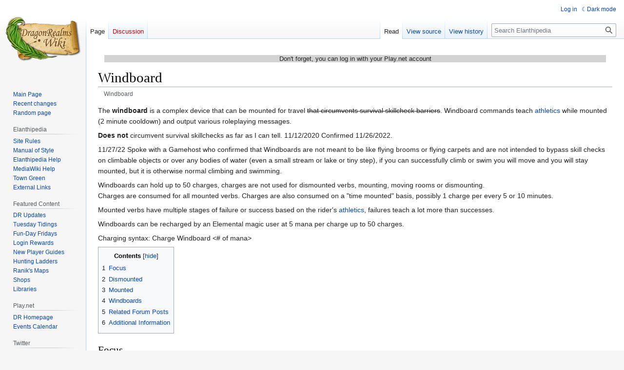

--- FILE ---
content_type: text/html; charset=UTF-8
request_url: https://elanthipedia.play.net/Windboard
body_size: 11093
content:
<!DOCTYPE html>
<html class="client-nojs" lang="en" dir="ltr">
<head>
<meta charset="UTF-8"/>
<title>Windboard - Elanthipedia</title>
<script>document.documentElement.className="client-js";RLCONF={"wgBreakFrames":false,"wgSeparatorTransformTable":["",""],"wgDigitTransformTable":["",""],"wgDefaultDateFormat":"dmy","wgMonthNames":["","January","February","March","April","May","June","July","August","September","October","November","December"],"wgRequestId":"3b482b6c33ec83abce8db089","wgCSPNonce":false,"wgCanonicalNamespace":"","wgCanonicalSpecialPageName":false,"wgNamespaceNumber":0,"wgPageName":"Windboard","wgTitle":"Windboard","wgCurRevisionId":606881,"wgRevisionId":606881,"wgArticleId":131194,"wgIsArticle":true,"wgIsRedirect":false,"wgAction":"view","wgUserName":null,"wgUserGroups":["*"],"wgCategories":["Items","Magical items","Definitions","Item types","Travel"],"wgPageContentLanguage":"en","wgPageContentModel":"wikitext","wgRelevantPageName":"Windboard","wgRelevantArticleId":131194,"wgIsProbablyEditable":false,"wgRelevantPageIsProbablyEditable":false,"wgRestrictionEdit":[],"wgRestrictionMove":[],"wgVisualEditor":{"pageLanguageCode":"en","pageLanguageDir":"ltr","pageVariantFallbacks":"en"},"wgPageFormsTargetName":null,"wgPageFormsAutocompleteValues":[],"wgPageFormsAutocompleteOnAllChars":false,"wgPageFormsFieldProperties":[],"wgPageFormsCargoFields":[],"wgPageFormsDependentFields":[],"wgPageFormsCalendarValues":[],"wgPageFormsCalendarParams":[],"wgPageFormsCalendarHTML":null,"wgPageFormsGridValues":[],"wgPageFormsGridParams":[],"wgPageFormsContLangYes":null,"wgPageFormsContLangNo":null,"wgPageFormsContLangMonths":[],"wgPageFormsHeightForMinimizingInstances":800,"wgPageFormsShowOnSelect":[],"wgPageFormsScriptPath":"/extensions/PageForms","edgValues":null,"wgPageFormsEDSettings":null,"wgAmericanDates":false,"simpleBatchUploadMaxFilesPerBatch":{"*":1000},"wgVector2022PreviewPages":[],"wgEditSubmitButtonLabelPublish":false};
RLSTATE={"site.styles":"ready","user.styles":"ready","user":"ready","user.options":"loading","smw.tableprinter.datatable.styles":"ready","skins.vector.styles.legacy":"ready","jquery.tablesorter.styles":"ready","ext.visualEditor.desktopArticleTarget.noscript":"ready","ext.DarkMode.styles":"ready"};RLPAGEMODULES=["ext.smw.styles","smw.entityexaminer","site","mediawiki.page.ready","jquery.tablesorter","mediawiki.toc","skins.vector.legacy.js","ext.visualEditor.desktopArticleTarget.init","ext.visualEditor.targetLoader","ext.DarkMode"];</script>
<script>(RLQ=window.RLQ||[]).push(function(){mw.loader.implement("user.options@12s5i",function($,jQuery,require,module){mw.user.tokens.set({"patrolToken":"+\\","watchToken":"+\\","csrfToken":"+\\"});});});</script>
<link rel="stylesheet" href="/load.php?lang=en&amp;modules=ext.DarkMode.styles%7Cext.visualEditor.desktopArticleTarget.noscript%7Cjquery.tablesorter.styles%7Cskins.vector.styles.legacy%7Csmw.tableprinter.datatable.styles&amp;only=styles&amp;skin=vector"/>
<script async="" src="/load.php?lang=en&amp;modules=startup&amp;only=scripts&amp;raw=1&amp;skin=vector"></script>
<style>#mw-indicator-mw-helplink {display:none;}</style>
<meta name="ResourceLoaderDynamicStyles" content=""/>
<link rel="stylesheet" href="/load.php?lang=en&amp;modules=site.styles&amp;only=styles&amp;skin=vector"/>
<meta name="generator" content="MediaWiki 1.39.12"/>
<meta name="format-detection" content="telephone=no"/>
<meta name="viewport" content="width=1000"/>
<link rel="alternate" type="application/rdf+xml" title="Windboard" href="/index.php?title=Special:ExportRDF/Windboard&amp;xmlmime=rdf"/>
<link rel="icon" href="/favicon.ico"/>
<link rel="search" type="application/opensearchdescription+xml" href="/opensearch_desc.php" title="Elanthipedia (en)"/>
<link rel="EditURI" type="application/rsd+xml" href="https://elanthipedia.play.net/api.php?action=rsd"/>
</head>
<body class="mediawiki ltr sitedir-ltr mw-hide-empty-elt ns-0 ns-subject page-Windboard rootpage-Windboard skin-vector action-view skin-vector-legacy vector-feature-language-in-header-enabled vector-feature-language-in-main-page-header-disabled vector-feature-language-alert-in-sidebar-disabled vector-feature-sticky-header-disabled vector-feature-sticky-header-edit-disabled vector-feature-table-of-contents-disabled vector-feature-visual-enhancement-next-disabled"><div id="mw-page-base" class="noprint"></div>
<div id="mw-head-base" class="noprint"></div>
<div id="content" class="mw-body" role="main">
	<a id="top"></a>
	<div id="siteNotice"><div id="mw-dismissablenotice-anonplace"></div><script>(function(){var node=document.getElementById("mw-dismissablenotice-anonplace");if(node){node.outerHTML="\u003Cdiv id=\"localNotice\"\u003E\u003Cdiv class=\"anonnotice\" lang=\"en\" dir=\"ltr\"\u003E\u003Cp\u003EDon't forget, you can log in with your Play.net account\n\u003C/p\u003E\u003C/div\u003E\u003C/div\u003E";}}());</script></div>
	<div class="mw-indicators">
	<div id="mw-indicator-smw-entity-examiner" class="mw-indicator"><div class="smw-entity-examiner smw-indicator-vertical-bar-loader" data-subject="Windboard#0##" data-dir="ltr" data-uselang="" title="Running an examiner in the background"></div></div>
	</div>
	<h1 id="firstHeading" class="firstHeading mw-first-heading"><span class="mw-page-title-main">Windboard</span></h1>
	<div id="bodyContent" class="vector-body">
		<div id="siteSub" class="noprint">From Elanthipedia</div>
		<div id="contentSub"><span class="subpages"><div id="breadcrumbs2"><span id="breadcrumbs2-currentitle">Windboard</span></div></span></div>
		<div id="contentSub2"></div>
		
		<div id="jump-to-nav"></div>
		<a class="mw-jump-link" href="#mw-head">Jump to navigation</a>
		<a class="mw-jump-link" href="#searchInput">Jump to search</a>
		<div id="mw-content-text" class="mw-body-content mw-content-ltr" lang="en" dir="ltr"><div class="mw-parser-output"><p>The <b>windboard</b> is a complex device that can be mounted for travel <s>that circumvents survival skillcheck barriers</s>. Windboard commands teach <a href="/Athletics_skill" title="Athletics skill">athletics</a> while mounted (2 minute cooldown) and output various roleplaying messages.
</p><p><b>Does not</b> circumvent survival skillchecks as far as I can tell. 11/12/2020
Confirmed 11/26/2022. <br />
</p><p>11/27/22 Spoke with a Gamehost who confirmed that Windboards are not meant to be like flying brooms or flying carpets and are not intended to bypass skill checks on climbable objects or over any bodies of water (even a small stream or lake or tiny step), if you can successfully climb or swim you will move and you will stay mounted, but it is otherwise normal climbing and swimming.
</p><p>Windboards can hold up to 50 charges, charges are not used for dismounted verbs, mounting, moving rooms or dismounting. <br />
Charges are consumed for all mounted verbs. Charges are also consumed on a "time mounted" basis, possibly 1 charge per every 5 or 10 minutes. <br />
</p><p>Mounted verbs have multiple stages of failure or success based on the rider's <a href="/Athletics_skill" title="Athletics skill">athletics</a>, failures teach a lot more than successes.
</p><p>Windboards can be recharged by an Elemental magic user at 5 mana per charge up to 50 charges.<br />
</p><p>Charging syntax: Charge Windboard &lt;# of mana&gt;
</p>
<div id="toc" class="toc" role="navigation" aria-labelledby="mw-toc-heading"><input type="checkbox" role="button" id="toctogglecheckbox" class="toctogglecheckbox" style="display:none" /><div class="toctitle" lang="en" dir="ltr"><h2 id="mw-toc-heading">Contents</h2><span class="toctogglespan"><label class="toctogglelabel" for="toctogglecheckbox"></label></span></div>
<ul>
<li class="toclevel-1 tocsection-1"><a href="#Focus"><span class="tocnumber">1</span> <span class="toctext">Focus</span></a></li>
<li class="toclevel-1 tocsection-2"><a href="#Dismounted"><span class="tocnumber">2</span> <span class="toctext">Dismounted</span></a></li>
<li class="toclevel-1 tocsection-3"><a href="#Mounted"><span class="tocnumber">3</span> <span class="toctext">Mounted</span></a></li>
<li class="toclevel-1 tocsection-4"><a href="#Windboards"><span class="tocnumber">4</span> <span class="toctext">Windboards</span></a></li>
<li class="toclevel-1"><a href="#Related_Forum_Posts"><span class="tocnumber">5</span> <span class="toctext">Related Forum Posts</span></a></li>
<li class="toclevel-1"><a href="#Additional_Information"><span class="tocnumber">6</span> <span class="toctext">Additional Information</span></a></li>
</ul>
</div>

<h2><span class="mw-headline" id="Focus">Focus</span></h2>
<p>Small magical currents trace across the surface of the windboard.<br />
You recognize the pattern as a manifestation of Elemental magic.<br />
The pattern appears to be Air Manipulation.<br />
You believe that the &lt;XXXX&gt; windboard is designed to hover in the air a few inches off the ground when you MOUNT it.<br />
</p>
<h2><span class="mw-headline" id="Dismounted">Dismounted</span></h2>
<ul><li><a href="/Tap_command" title="Tap command"><tt>TAP</tt></a>: You drum your fingers on your &lt;XXXX&gt; windboard and then spin it on the tips of your fingers.  Light as a feather!</li>
<li><a href="/Pull_command" title="Pull command"><tt>PULL</tt></a>:</li>
<li><a href="/Wave_command" title="Wave command"><tt>WAVE</tt></a>: You take one end of your &lt;XXXX&gt; windboard and wave it over your head.  It feels almost weightless in your hands.</li>
<li><a href="/Rub_command" title="Rub command"><tt>RUB</tt></a>: You lightly polish the surface of your &lt;XXXX&gt; windboard, getting rid of any scuff marks or bits of dirt it may have accrued.</li>
<li><a href="/Raise_command" title="Raise command"><tt>RAISE</tt></a>: You take your &lt;XXXX&gt; windboard in one hand and raise it over your head with a shout of triumph!</li>
<li><a href="/Jump_command" title="Jump command"><tt>JUMP</tt></a>: You jump up and down while holding the &lt;XXXX&gt; windboard in your arms.  It'd probably be a lot more fun if you were standing on it.</li>
<li><a href="/Clean_command" title="Clean command"><tt>CLEAN</tt></a>: You dust off the surface of your &lt;XXXX&gt; windboard, shaking the dirt off both the top and the bottom.</li>
<li><a href="/Toss_command" title="Toss command"><tt>TOSS</tt></a>: You toss your &lt;XXXX&gt; windboard from one hand to the other, letting it float in the air briefly before coming back down again.</li>
<li><a href="/Poke_command" title="Poke command"><tt>POKE</tt></a>: You poke at the magical devices that cover the bottom of the &lt;XXXX&gt; windboard.  They're rather confusing looking.</li>
<li><a href="/Turn_command" title="Turn command"><tt>TURN</tt></a>: You place the &lt;XXXX&gt; windboard on the tip of your index finger and let it slowly turn in circles like a windmill.</li>
<li><a href="/Lick_command" title="Lick command"><tt>LICK</tt></a>: You lick the edge of your &lt;XXXX&gt; windboard.  It tastes like the dust from the road.</li>
<li><a href="/Hug_command" title="Hug command"><tt>HUG</tt></a>: You hug your &lt;XXXX&gt; windboard tightly to your chest and then realize it's a windboard, not a teddy bear.</li>
<li><a href="/Pinch_command" title="Pinch command"><tt>PINCH</tt></a>: You lightly pinch the back edge of your &lt;XXXX&gt; windboard in your fingertips, then let the windboard dangle lightly in the air.</li>
<li><a href="/Flip_command" title="Flip command"><tt>FLIP</tt></a>: You flip the &lt;XXXX&gt; windboard up into the air where it spins over on end several times before finally floating back down into your hands.  Nice!</li>
<li><a href="/Tilt_command" title="Tilt command"><tt>TILT</tt></a>: You tilt the &lt;XXXX&gt; windboard back and forth, letting the surface of it glisten.</li>
<li><a href="/Mount_command" title="Mount command"><tt>MOUNT</tt></a>: You put your &lt;XXXX&gt; windboard down and it starts floating a few inches above the ground!  You step onto it carefully, and start hovering a few inches above the ground along with it!</li></ul>
<h2><span class="mw-headline" id="Mounted">Mounted</span></h2>
<p>These Verbs teach Athletics once every 2 minutes and consume one charge.<br />
Movement (while mounted): You zoom [direction], riding on your &lt;XXXX&gt; windboard.
</p>
<ul><li><a href="/Tap_command" title="Tap command"><tt>TAP</tt></a>: You kneel on the &lt;XXXX&gt; windboard and tap your fingers on both sides of it, getting a good grip on it.  You kick off and start sliding the board around over the ground, then carefully kick both legs into the air, doing an impressive handstand as you ride!  After a few moments you lower yourself back onto the board.</li>
<li><a href="/Pull_command" title="Pull command"><tt>PULL</tt></a>: You skillfully grab the top edge of the &lt;XXXX&gt; windboard and pull it upwards, riding the back low to the ground and pushing forward as it stays suspended a few inches off the ground.  You do several sharp turns and one flip as you make a wide circle in the ground, then do an impressive turn that brings you to a halt.</li>
<li><a href="/Wave_command" title="Wave command"><tt>WAVE</tt></a>: You expertly balance on the &lt;XXXX&gt; windboard and spread your arms out to your sides, waving them back and forth to keep balance.  You slide the &lt;XXXX&gt; windboard forward, gaining momentum and going faster and faster.  Suddenly, you kick your foot and launch into the air, doing a forward flip!  You finish the maneuver with a look of concentration on your face.</li>
<li><a href="/Rub_command" title="Rub command"><tt>RUB</tt></a>: You skillfully rub the sole of one foot against the &lt;XXXX&gt; windboard while pushing strongly off the ground with the other, getting a fast speed going and then lifting both legs into the air, bringing the windboard up with you!  The windboard scrapes the ground lightly as you land, then starts floating again.</li>
<li><a href="/Raise_command" title="Raise command"><tt>RAISE</tt></a>: You gracefully raise your arms above your head and start rapidly spinning the &lt;XXXX&gt; windboard under your feet, making numerous small jumps.  You get a strong pace going and the world blurs as you spin on the &lt;XXXX&gt; windboard, then slow down as you lower your arms, eventually coming to a stop.</li>
<li><a href="/Jump_command" title="Jump command"><tt>JUMP</tt></a>: You strongly push off, preparing to make a jump on the &lt;XXXX&gt; windboard.  After gaining a rapid speed, you kick off the windboard and make an impressive jump, gaining a good three feet of air before landing back onto the windboard and carrying through with your momentum.</li>
<li><a href="/Clean_command" title="Clean command"><tt>CLEAN</tt></a>: You strongly glide forward and then suddenly turn, making a strong sweeping motion with the back of your &lt;XXXX&gt; windboard and tilting at a dangerously low angle.  The motion kicks up an impressive cloud of debris from the ground and sprays it in a wide arc.</li>
<li><a href="/Toss_command" title="Toss command"><tt>TOSS</tt></a>: You jump off the &lt;XXXX&gt; windboard and toss it strongly forward, then take a running start and gracefully leap onto it.  You coast along for a while, keeping your balance, until you twist your body in a half turn that brings the windboard to a stop.</li>
<li><a href="/Poke_command" title="Poke command"><tt>POKE</tt></a>: You very strongly drop the front of the &lt;XXXX&gt; windboard forward by driving your toe into the ground.  Then you turn completely around, riding the windboard backwards instead.  You swing yourself in a wide circle, tilting back and forth in a tight weave, then finally stopping by making a tight turn.</li>
<li><a href="/Turn_command" title="Turn command"><tt>TURN</tt></a>: You use your foot to casually turn the &lt;XXXX&gt; windboard onto its side and then you jump onto it, crouching slightly and spreading out your arms to balance on it flawlessly.  You keep yourself steady, then casually kick the windboard, letting it flip upright and then jumping down onto it.</li>
<li><a href="/Lick_command" title="Lick command"><tt>LICK</tt></a>: You lick your fingers and casually test the wind, then lean your &lt;XXXX&gt; windboard into it and gain a burst of momentum.  The breeze gives you a great burst of speed, and you use it to crouch down and do a handspring on the windboard!  You  land with both feet on the windboard, and swing around to a stop.</li>
<li><a href="/Hug_command" title="Hug command"><tt>HUG</tt></a>: You hug your arms tightly to your chest and start swinging your feet gracefully back and forth, building up momentum quickly.  Moving your feet in a figure eight, you get an impressive amount of momentum going and your feet become a blur of motion.  You end the movement with an impressive double flip on the windboard, finally coming to a stop.</li>
<li><a href="/Pinch_command" title="Pinch command"><tt>PINCH</tt></a>: You crouch down catlike on the &lt;XXXX&gt; windboard and pinch the top edge, gracefully kicking off the ground to sail forward.   Extending your back leg to use it as a rudder, you steer yourself in graceful circles, finally coming to a stop with a slow spin.</li>
<li><a href="/Flip_command" title="Flip command"><tt>FLIP</tt></a>: You gracefully veer around and move into position to do a backflip on the &lt;XXXX&gt; windboard.  You use the momentum to swing your entire body upside-down in agraceful backflip.  You cleanly land back on your feet on the windboard, bringing your legs around to gracefully stop yourself.</li>
<li><a href="/Tilt_command" title="Tilt command"><tt>TILT</tt></a>: You tilt your body back and forth on the &lt;XXXX&gt; windboard to drive yourself forward at a rapid pace.  After gaining a good bit of momentum, you use your feet to flip the windboard in a triple spin!  You expertly land on the windboard with both feet and do a little half circle to bring the windboard to a stop.</li>
<li><a href="/Dismount_command" title="Dismount command"><tt>DISMOUNT</tt></a>: You step off your &lt;XXXX&gt; windboard, grabbing it carefully afterwards and letting its magic dissipate.</li></ul>
<h2><span class="mw-headline" id="Windboards">Windboards</span></h2>
<table class="sortable wikitable smwtable"><tbody><tr><th class="Item">Item</th><th class="Source-is"><a href="/Property:Source_is" title="Property:Source is">Source is</a></th><th class="Rare-item"><a href="/Property:Rare_item" title="Property:Rare item">Rare item</a></th><th class="Is-incomplete"><a href="/Property:Is_incomplete" title="Property:Is incomplete">Is incomplete</a></th></tr><tr data-row-number="1" class="row-odd"><td class="Item smwtype_wpg"><a href="/Item:Bat-shaped_windboard_carved_from_shadowbark" title="Item:Bat-shaped windboard carved from shadowbark">Bat-shaped windboard carved from shadowbark</a></td><td class="Source-is smwtype_txt"><span class="smw-format list-format"><span class="smw-row"><span class="smw-field"><span class="smw-value">Hollow Eve Festival 428/Auction</span></span></span></span></td><td class="Rare-item smwtype_boo"></td><td class="Is-incomplete smwtype_boo" data-sort-value="1">true</td></tr><tr data-row-number="2" class="row-even"><td class="Item smwtype_wpg"><a href="/Item:Brilliant_gold_windboard_shaped_like_a_lightning_bolt" title="Item:Brilliant gold windboard shaped like a lightning bolt">Brilliant gold windboard shaped like a lightning bolt</a></td><td class="Source-is smwtype_txt"><span class="smw-row"><span class="smw-field"><span class="smw-value">Drathrok's Duskruin 442/Drathrok's Assemblage</span></span></span>,&#160;<span class="smw-row"><span class="smw-field"><span class="smw-value">Drathrok's Duskruin 438/Drathrok's Assemblage</span></span></span>,&#160;<span class="smw-row"><span class="smw-field"><span class="smw-value">Drathrok's Duskruin 435/Drathrok's Assemblage</span></span></span>,&#160;<span class="smw-row"><span class="smw-field"><span class="smw-value">Drathrok's Duskruin 430/Drathrok's Assemblage</span></span></span>,&#160;<span class="smw-format list-format"><span class="smw-row"><span class="smw-field"><span class="smw-value">Drathrok's Duskruin 448/End Loot</span></span></span>,&#160;<span class="smw-row"><span class="smw-field"><span class="smw-value">Drathrok's Duskruin 446/Drathrok's Assemblage</span></span></span></span></td><td class="Rare-item smwtype_boo" data-sort-value="1">true</td><td class="Is-incomplete smwtype_boo"></td></tr><tr data-row-number="3" class="row-odd"><td class="Item smwtype_wpg"><a href="/Item:Dark_chitinous_windboard_etched_with_a_wispy_spiderweb_design" title="Item:Dark chitinous windboard etched with a wispy spiderweb design">Dark chitinous windboard etched with a wispy spiderweb design</a></td><td class="Source-is smwtype_txt"><span class="smw-format list-format"><span class="smw-row"><span class="smw-field"><span class="smw-value">Hollow Eve Festival 432/Auction</span></span></span></span></td><td class="Rare-item smwtype_boo" data-sort-value="1">true</td><td class="Is-incomplete smwtype_boo"></td></tr><tr data-row-number="4" class="row-even"><td class="Item smwtype_wpg"><a href="/Item:Dragonwood_windboard_shaped_like_a_pair_of_fused_talon-jointed_wings" title="Item:Dragonwood windboard shaped like a pair of fused talon-jointed wings">Dragonwood windboard shaped like a pair of fused talon-jointed wings</a></td><td class="Source-is smwtype_txt"><span class="smw-format list-format"><span class="smw-row"><span class="smw-field"><span class="smw-value">Drathrok's Duskruin 452/End Loot</span></span></span></span></td><td class="Rare-item smwtype_boo" data-sort-value="1">true</td><td class="Is-incomplete smwtype_boo"></td></tr><tr data-row-number="5" class="row-odd"><td class="Item smwtype_wpg"><a href="/Item:Flawless_dragonwood_windboard" title="Item:Flawless dragonwood windboard">Flawless dragonwood windboard</a></td><td class="Source-is smwtype_txt"><span class="smw-format list-format"><span class="smw-row"><span class="smw-field"><span class="smw-value">Drathrok's Duskruin 419/Auction</span></span></span></span></td><td class="Rare-item smwtype_boo" data-sort-value="1">true</td><td class="Is-incomplete smwtype_boo"></td></tr><tr data-row-number="6" class="row-even"><td class="Item smwtype_wpg"><a href="/Item:Glossy_hexwood_windboard_with_a_translucent_overlay_of_mirage-like_tendrils" title="Item:Glossy hexwood windboard with a translucent overlay of mirage-like tendrils">Glossy hexwood windboard with a translucent overlay of mirage-like tendrils</a></td><td class="Source-is smwtype_txt"><span class="smw-format list-format"><span class="smw-row"><span class="smw-field"><span class="smw-value">Drathrok's Duskruin 452/End Loot</span></span></span></span></td><td class="Rare-item smwtype_boo" data-sort-value="1">true</td><td class="Is-incomplete smwtype_boo"></td></tr><tr data-row-number="7" class="row-odd"><td class="Item smwtype_wpg"><a href="/Item:Gold-limned_rainbow_windboard_stretched_between_iridescent_clouds" title="Item:Gold-limned rainbow windboard stretched between iridescent clouds">Gold-limned rainbow windboard stretched between iridescent clouds</a></td><td class="Source-is smwtype_txt"><span class="smw-format list-format"><span class="smw-row"><span class="smw-field"><span class="smw-value">Drathrok's Duskruin 452/End Loot</span></span></span></span></td><td class="Rare-item smwtype_boo" data-sort-value="1">true</td><td class="Is-incomplete smwtype_boo"></td></tr><tr data-row-number="8" class="row-even"><td class="Item smwtype_wpg"><a href="/Item:Graceful_windboard_shaped_like_a_pegasus_in_flight" title="Item:Graceful windboard shaped like a pegasus in flight">Graceful windboard shaped like a pegasus in flight</a></td><td class="Source-is smwtype_txt"><span class="smw-format list-format"><span class="smw-row"><span class="smw-field"><span class="smw-value">Drathrok's Duskruin 426/Drathrok's Assemblage</span></span></span>,&#160;<span class="smw-row"><span class="smw-field"><span class="smw-value">Drathrok's Duskruin 422/Drathrok's Assemblage</span></span></span>,&#160;<span class="smw-row"><span class="smw-field"><span class="smw-value">Drathrok's Duskruin 421/Drathrok's Assemblage</span></span></span></span></td><td class="Rare-item smwtype_boo"></td><td class="Is-incomplete smwtype_boo" data-sort-value="1">true</td></tr><tr data-row-number="9" class="row-odd"><td class="Item smwtype_wpg"><a href="/Item:Shimmering_windboard_shaped_like_a_funnel_cloud" title="Item:Shimmering windboard shaped like a funnel cloud">Shimmering windboard shaped like a funnel cloud</a></td><td class="Source-is smwtype_txt"><span class="smw-row"><span class="smw-field"><span class="smw-value">Drathrok's Duskruin 442/Drathrok's Assemblage</span></span></span>,&#160;<span class="smw-row"><span class="smw-field"><span class="smw-value">Drathrok's Duskruin 438/Drathrok's Assemblage</span></span></span>,&#160;<span class="smw-row"><span class="smw-field"><span class="smw-value">Drathrok's Duskruin 435/Drathrok's Assemblage</span></span></span>,&#160;<span class="smw-row"><span class="smw-field"><span class="smw-value">Drathrok's Duskruin 430/Drathrok's Assemblage</span></span></span>,&#160;<span class="smw-format list-format"><span class="smw-row"><span class="smw-field"><span class="smw-value">Drathrok's Duskruin 448/End Loot</span></span></span>,&#160;<span class="smw-row"><span class="smw-field"><span class="smw-value">Drathrok's Duskruin 446/Drathrok's Assemblage</span></span></span></span></td><td class="Rare-item smwtype_boo" data-sort-value="1">true</td><td class="Is-incomplete smwtype_boo"></td></tr><tr data-row-number="10" class="row-even"><td class="Item smwtype_wpg"><a href="/Item:Umbral-bone_windboard_set_with_an_eclipsed_iolite_ouroboros" title="Item:Umbral-bone windboard set with an eclipsed iolite ouroboros">Umbral-bone windboard set with an eclipsed iolite ouroboros</a></td><td class="Source-is smwtype_txt"><span class="smw-format list-format"><span class="smw-row"><span class="smw-field"><span class="smw-value">Drathrok's Duskruin 452/End Loot</span></span></span>,&#160;<span class="smw-row"><span class="smw-field"><span class="smw-value">Drathrok's Duskruin 448/End Loot</span></span></span></span></td><td class="Rare-item smwtype_boo" data-sort-value="1">true</td><td class="Is-incomplete smwtype_boo"></td></tr></tbody></table>
<h2><span class="mw-headline" id="Related_Forum_Posts">Related Forum Posts</span></h2>
<p><span class="smw-broadtable-furtherresults"><a href="/Special:Ask/-5B-5BPost-20relates-20to::Windboard-5D-5D/mainlabel%3D/order%3DDESC/sort%3DPosted-5Fon/offset%3D0/format%3Dbroadtable/searchlabel%3DClick-20here-20to-20search-20for-20related-20posts./default%3DNone-20yet./class%3Dsortable-20wikitable-20smwtable" title="Special:Ask/-5B-5BPost-20relates-20to::Windboard-5D-5D/mainlabel=/order=DESC/sort=Posted-5Fon/offset=0/format=broadtable/searchlabel=Click-20here-20to-20search-20for-20related-20posts./default=None-20yet./class=sortable-20wikitable-20smwtable">Click here to search for related posts.</a></span>
</p>
<h2><span class="mw-headline" id="Additional_Information">Additional Information</span></h2>
<ul><li><a href="/Dancing_rope" title="Dancing rope">Dancing rope</a></li>
<li><a href="/Category:Flying_carpets" title="Category:Flying carpets">Flying carpets</a></li>
<li><a href="/Category:Flying_brooms" title="Category:Flying brooms">Flying brooms</a></li></ul>
<!-- 
NewPP limit report
Cached time: 20260120223857
Cache expiry: 86400
Reduced expiry: false
Complications: [show‐toc]
[SMW] In‐text annotation parser time: 0 seconds
CPU time usage: 0.025 seconds
Real time usage: 0.031 seconds
Preprocessor visited node count: 621/1000000
Post‐expand include size: 18183/2097152 bytes
Template argument size: 325/2097152 bytes
Highest expansion depth: 7/100
Expensive parser function count: 0/100
Unstrip recursion depth: 0/20
Unstrip post‐expand size: 0/5000000 bytes
-->
<!--
Transclusion expansion time report (%,ms,calls,template)
100.00%   14.592      1 -total
 69.81%   10.187      1 Template:ISearch
 11.12%    1.623     32 Template:Com
 10.56%    1.541      1 Template:RefAl
  7.79%    1.136      1 Template:PostLink
  2.89%    0.422      1 Template:Cat
-->

<!-- Saved in parser cache with key drwiki:pcache:idhash:131194-0!dateformat=default and timestamp 20260120223856 and revision id 606881.
 -->
</div>
<div class="printfooter" data-nosnippet="">Retrieved from "<a dir="ltr" href="https://elanthipedia.play.net/index.php?title=Windboard&amp;oldid=606881">https://elanthipedia.play.net/index.php?title=Windboard&amp;oldid=606881</a>"</div></div>
		<div id="catlinks" class="catlinks" data-mw="interface"><div id="mw-normal-catlinks" class="mw-normal-catlinks"><a href="/Special:Categories" title="Special:Categories">Categories</a>: <ul><li><a href="/Category:Items" title="Category:Items">Items</a></li><li><a href="/Category:Magical_items" title="Category:Magical items">Magical items</a></li><li><a href="/Category:Definitions" title="Category:Definitions">Definitions</a></li><li><a href="/Category:Item_types" title="Category:Item types">Item types</a></li><li><a href="/Category:Travel" title="Category:Travel">Travel</a></li></ul></div></div>
	</div>
</div>

<div id="mw-navigation">
	<h2>Navigation menu</h2>
	<div id="mw-head">
		

<nav id="p-personal" class="vector-menu mw-portlet mw-portlet-personal vector-user-menu-legacy" aria-labelledby="p-personal-label" role="navigation"  >
	<h3
		id="p-personal-label"
		
		class="vector-menu-heading "
	>
		<span class="vector-menu-heading-label">Personal tools</span>
	</h3>
	<div class="vector-menu-content">
		
		<ul class="vector-menu-content-list"><li id="pt-login" class="mw-list-item"><a href="/index.php?title=Special:UserLogin&amp;returnto=Windboard" title="You are encouraged to log in; however, it is not mandatory [o]" accesskey="o"><span>Log in</span></a></li><li id="pt-darkmode" class="mw-list-item"><a href="#" class="ext-darkmode-link"><span>Dark mode</span></a></li></ul>
		
	</div>
</nav>

		<div id="left-navigation">
			

<nav id="p-namespaces" class="vector-menu mw-portlet mw-portlet-namespaces vector-menu-tabs vector-menu-tabs-legacy" aria-labelledby="p-namespaces-label" role="navigation"  >
	<h3
		id="p-namespaces-label"
		
		class="vector-menu-heading "
	>
		<span class="vector-menu-heading-label">Namespaces</span>
	</h3>
	<div class="vector-menu-content">
		
		<ul class="vector-menu-content-list"><li id="ca-nstab-main" class="selected mw-list-item"><a href="/Windboard" title="View the content page [c]" accesskey="c"><span>Page</span></a></li><li id="ca-talk" class="new mw-list-item"><a href="/index.php?title=Talk:Windboard&amp;action=edit&amp;redlink=1" rel="discussion" title="Discussion about the content page (page does not exist) [t]" accesskey="t"><span>Discussion</span></a></li></ul>
		
	</div>
</nav>

			

<nav id="p-variants" class="vector-menu mw-portlet mw-portlet-variants emptyPortlet vector-menu-dropdown" aria-labelledby="p-variants-label" role="navigation"  >
	<input type="checkbox"
		id="p-variants-checkbox"
		role="button"
		aria-haspopup="true"
		data-event-name="ui.dropdown-p-variants"
		class="vector-menu-checkbox"
		aria-labelledby="p-variants-label"
	/>
	<label
		id="p-variants-label"
		 aria-label="Change language variant"
		class="vector-menu-heading "
	>
		<span class="vector-menu-heading-label">English</span>
	</label>
	<div class="vector-menu-content">
		
		<ul class="vector-menu-content-list"></ul>
		
	</div>
</nav>

		</div>
		<div id="right-navigation">
			

<nav id="p-views" class="vector-menu mw-portlet mw-portlet-views vector-menu-tabs vector-menu-tabs-legacy" aria-labelledby="p-views-label" role="navigation"  >
	<h3
		id="p-views-label"
		
		class="vector-menu-heading "
	>
		<span class="vector-menu-heading-label">Views</span>
	</h3>
	<div class="vector-menu-content">
		
		<ul class="vector-menu-content-list"><li id="ca-view" class="selected mw-list-item"><a href="/Windboard"><span>Read</span></a></li><li id="ca-viewsource" class="mw-list-item"><a href="/index.php?title=Windboard&amp;action=edit" title="This page is protected.&#10;You can view its source [e]" accesskey="e"><span>View source</span></a></li><li id="ca-history" class="mw-list-item"><a href="/index.php?title=Windboard&amp;action=history" title="Past revisions of this page [h]" accesskey="h"><span>View history</span></a></li></ul>
		
	</div>
</nav>

			

<nav id="p-cactions" class="vector-menu mw-portlet mw-portlet-cactions emptyPortlet vector-menu-dropdown" aria-labelledby="p-cactions-label" role="navigation"  title="More options" >
	<input type="checkbox"
		id="p-cactions-checkbox"
		role="button"
		aria-haspopup="true"
		data-event-name="ui.dropdown-p-cactions"
		class="vector-menu-checkbox"
		aria-labelledby="p-cactions-label"
	/>
	<label
		id="p-cactions-label"
		
		class="vector-menu-heading "
	>
		<span class="vector-menu-heading-label">More</span>
	</label>
	<div class="vector-menu-content">
		
		<ul class="vector-menu-content-list"></ul>
		
	</div>
</nav>

			
<div id="p-search" role="search" class="vector-search-box-vue  vector-search-box-show-thumbnail vector-search-box-auto-expand-width vector-search-box">
	<div>
			<h3 >
				<label for="searchInput">Search</label>
			</h3>
		<form action="/index.php" id="searchform"
			class="vector-search-box-form">
			<div id="simpleSearch"
				class="vector-search-box-inner"
				 data-search-loc="header-navigation">
				<input class="vector-search-box-input"
					 type="search" name="search" placeholder="Search Elanthipedia" aria-label="Search Elanthipedia" autocapitalize="sentences" title="Search Elanthipedia [f]" accesskey="f" id="searchInput"
				>
				<input type="hidden" name="title" value="Special:Search">
				<input id="mw-searchButton"
					 class="searchButton mw-fallbackSearchButton" type="submit" name="fulltext" title="Search the pages for this text" value="Search">
				<input id="searchButton"
					 class="searchButton" type="submit" name="go" title="Go to a page with this exact name if it exists" value="Go">
			</div>
		</form>
	</div>
</div>

		</div>
	</div>
	

<div id="mw-panel">
	<div id="p-logo" role="banner">
		<a class="mw-wiki-logo" href="/Main_Page"
			title="Visit the main page"></a>
	</div>
	

<nav id="p-navigation" class="vector-menu mw-portlet mw-portlet-navigation vector-menu-portal portal" aria-labelledby="p-navigation-label" role="navigation"  >
	<h3
		id="p-navigation-label"
		
		class="vector-menu-heading "
	>
		<span class="vector-menu-heading-label">Navigation</span>
	</h3>
	<div class="vector-menu-content">
		
		<ul class="vector-menu-content-list"><li id="n-mainpage" class="mw-list-item"><a href="/Main_Page" title="Visit the main page [z]" accesskey="z"><span>Main Page</span></a></li><li id="n-recentchanges" class="mw-list-item"><a href="/Special:RecentChanges" title="A list of recent changes in the wiki [r]" accesskey="r"><span>Recent changes</span></a></li><li id="n-randompage" class="mw-list-item"><a href="/Special:Random" title="Load a random page [x]" accesskey="x"><span>Random page</span></a></li></ul>
		
	</div>
</nav>

	

<nav id="p-Elanthipedia" class="vector-menu mw-portlet mw-portlet-Elanthipedia vector-menu-portal portal" aria-labelledby="p-Elanthipedia-label" role="navigation"  >
	<h3
		id="p-Elanthipedia-label"
		
		class="vector-menu-heading "
	>
		<span class="vector-menu-heading-label">Elanthipedia</span>
	</h3>
	<div class="vector-menu-content">
		
		<ul class="vector-menu-content-list"><li id="n-Site-Rules" class="mw-list-item"><a href="/elanthipedia:Elanthipedia_Rules"><span>Site Rules</span></a></li><li id="n-Manual-of-Style" class="mw-list-item"><a href="/elanthipedia:Manual_of_Style"><span>Manual of Style</span></a></li><li id="n-Elanthipedia-Help" class="mw-list-item"><a href="/Help:Contents"><span>Elanthipedia Help</span></a></li><li id="n-MediaWiki-Help" class="mw-list-item"><a href="https://www.mediawiki.org/wiki/Special:MyLanguage/Help:Contents"><span>MediaWiki Help</span></a></li><li id="n-Town-Green" class="mw-list-item"><a href="/elanthipedia:Town_Green"><span>Town Green</span></a></li><li id="n-External-Links" class="mw-list-item"><a href="/elanthipedia:External_Links"><span>External Links</span></a></li></ul>
		
	</div>
</nav>


<nav id="p-Featured_Content" class="vector-menu mw-portlet mw-portlet-Featured_Content vector-menu-portal portal" aria-labelledby="p-Featured_Content-label" role="navigation"  >
	<h3
		id="p-Featured_Content-label"
		
		class="vector-menu-heading "
	>
		<span class="vector-menu-heading-label">Featured Content</span>
	</h3>
	<div class="vector-menu-content">
		
		<ul class="vector-menu-content-list"><li id="n-DR-Updates" class="mw-list-item"><a href="/Category:DragonRealms_Updates"><span>DR Updates</span></a></li><li id="n-Tuesday-Tidings" class="mw-list-item"><a href="/Tuesday_Tidings"><span>Tuesday Tidings</span></a></li><li id="n-Fun-Day-Fridays" class="mw-list-item"><a href="/Fun-Day_Fridays"><span>Fun-Day Fridays</span></a></li><li id="n-Login-Rewards" class="mw-list-item"><a href="/Login_rewards"><span>Login Rewards</span></a></li><li id="n-New-Player-Guides" class="mw-list-item"><a href="/Category:New_player_guides"><span>New Player Guides</span></a></li><li id="n-Hunting-Ladders" class="mw-list-item"><a href="/Category:Hunting_ladders"><span>Hunting Ladders</span></a></li><li id="n-Ranik&#039;s-Maps" class="mw-list-item"><a href="/Ranik_Maps"><span>Ranik&#039;s Maps</span></a></li><li id="n-Shops" class="mw-list-item"><a href="/Category:Shops"><span>Shops</span></a></li><li id="n-Libraries" class="mw-list-item"><a href="/Category:Libraries"><span>Libraries</span></a></li></ul>
		
	</div>
</nav>


<nav id="p-Play.net" class="vector-menu mw-portlet mw-portlet-Play_net vector-menu-portal portal" aria-labelledby="p-Play.net-label" role="navigation"  >
	<h3
		id="p-Play.net-label"
		
		class="vector-menu-heading "
	>
		<span class="vector-menu-heading-label">Play.net</span>
	</h3>
	<div class="vector-menu-content">
		
		<ul class="vector-menu-content-list"><li id="n-DR-Homepage" class="mw-list-item"><a href="http://www.play.net/dr" rel="nofollow"><span>DR Homepage</span></a></li><li id="n-Events-Calendar" class="mw-list-item"><a href="http://forums.play.net/calendar?game=dragonrealms" rel="nofollow"><span>Events Calendar</span></a></li></ul>
		
	</div>
</nav>


<nav id="p-Twitter" class="vector-menu mw-portlet mw-portlet-Twitter vector-menu-portal portal" aria-labelledby="p-Twitter-label" role="navigation"  >
	<h3
		id="p-Twitter-label"
		
		class="vector-menu-heading "
	>
		<span class="vector-menu-heading-label">Twitter</span>
	</h3>
	<div class="vector-menu-content">
		
		<ul class="vector-menu-content-list"><li id="n-@dragonrealms" class="mw-list-item"><a href="http://twitter.com/dragonrealms" rel="nofollow"><span>@dragonrealms</span></a></li></ul>
		
	</div>
</nav>


<nav id="p-tb" class="vector-menu mw-portlet mw-portlet-tb vector-menu-portal portal" aria-labelledby="p-tb-label" role="navigation"  >
	<h3
		id="p-tb-label"
		
		class="vector-menu-heading "
	>
		<span class="vector-menu-heading-label">Tools</span>
	</h3>
	<div class="vector-menu-content">
		
		<ul class="vector-menu-content-list"><li id="t-whatlinkshere" class="mw-list-item"><a href="/Special:WhatLinksHere/Windboard" title="A list of all wiki pages that link here [j]" accesskey="j"><span>What links here</span></a></li><li id="t-recentchangeslinked" class="mw-list-item"><a href="/Special:RecentChangesLinked/Windboard" rel="nofollow" title="Recent changes in pages linked from this page [k]" accesskey="k"><span>Related changes</span></a></li><li id="t-specialpages" class="mw-list-item"><a href="/Special:SpecialPages" title="A list of all special pages [q]" accesskey="q"><span>Special pages</span></a></li><li id="t-print" class="mw-list-item"><a href="javascript:print();" rel="alternate" title="Printable version of this page [p]" accesskey="p"><span>Printable version</span></a></li><li id="t-permalink" class="mw-list-item"><a href="/index.php?title=Windboard&amp;oldid=606881" title="Permanent link to this revision of this page"><span>Permanent link</span></a></li><li id="t-info" class="mw-list-item"><a href="/index.php?title=Windboard&amp;action=info" title="More information about this page"><span>Page information</span></a></li><li id="t-smwbrowselink" class="mw-list-item"><a href="/Special:Browse/:Windboard" rel="search"><span>Browse properties</span></a></li><li id="t-cite" class="mw-list-item"><a href="/index.php?title=Special:CiteThisPage&amp;page=Windboard&amp;id=606881&amp;wpFormIdentifier=titleform" title="Information on how to cite this page"><span>Cite this page</span></a></li></ul>
		
	</div>
</nav>

	
</div>

</div>

<footer id="footer" class="mw-footer" role="contentinfo" >
	<ul id="footer-info">
	<li id="footer-info-lastmod"> This page was last edited on 28 November 2022, at 22:19.</li>
</ul>

	<ul id="footer-places">
	<li id="footer-places-privacy"><a href="/elanthipedia:Privacy_policy">Privacy policy</a></li>
	<li id="footer-places-about"><a href="/elanthipedia:About">About Elanthipedia</a></li>
	<li id="footer-places-disclaimer"><a href="/elanthipedia:General_disclaimer">Disclaimers</a></li>
</ul>

	<ul id="footer-icons" class="noprint">
	<li id="footer-poweredbyico"><a href="https://www.mediawiki.org/"><img src="/resources/assets/poweredby_mediawiki_88x31.png" alt="Powered by MediaWiki" srcset="/resources/assets/poweredby_mediawiki_132x47.png 1.5x, /resources/assets/poweredby_mediawiki_176x62.png 2x" width="88" height="31" loading="lazy"/></a><a href="https://www.semantic-mediawiki.org/wiki/Semantic_MediaWiki"><img src="/extensions/SemanticMediaWiki/res/smw/assets/logo_footer_legacy.svg" alt="Powered by Semantic MediaWiki" class="smw-footer" width="88" height="31" loading="lazy"/></a><a href="https://www.debian.org/"><img src="/resources/assets/debian/poweredby_debian_1x.png" alt="Powered by Debian" srcset="/resources/assets/debian/poweredby_debian_1_5x.png 1.5x, /resources/assets/debian/poweredby_debian_2x.png 2x" width="88" height="31" loading="lazy"/></a></li>
</ul>

</footer>

<script>(RLQ=window.RLQ||[]).push(function(){mw.config.set({"wgPageParseReport":{"smw":{"limitreport-intext-parsertime":0},"limitreport":{"cputime":"0.025","walltime":"0.031","ppvisitednodes":{"value":621,"limit":1000000},"postexpandincludesize":{"value":18183,"limit":2097152},"templateargumentsize":{"value":325,"limit":2097152},"expansiondepth":{"value":7,"limit":100},"expensivefunctioncount":{"value":0,"limit":100},"unstrip-depth":{"value":0,"limit":20},"unstrip-size":{"value":0,"limit":5000000},"timingprofile":["100.00%   14.592      1 -total"," 69.81%   10.187      1 Template:ISearch"," 11.12%    1.623     32 Template:Com"," 10.56%    1.541      1 Template:RefAl","  7.79%    1.136      1 Template:PostLink","  2.89%    0.422      1 Template:Cat"]},"cachereport":{"timestamp":"20260120223857","ttl":86400,"transientcontent":false}}});mw.config.set({"wgBackendResponseTime":61});});</script>
</body>
</html>